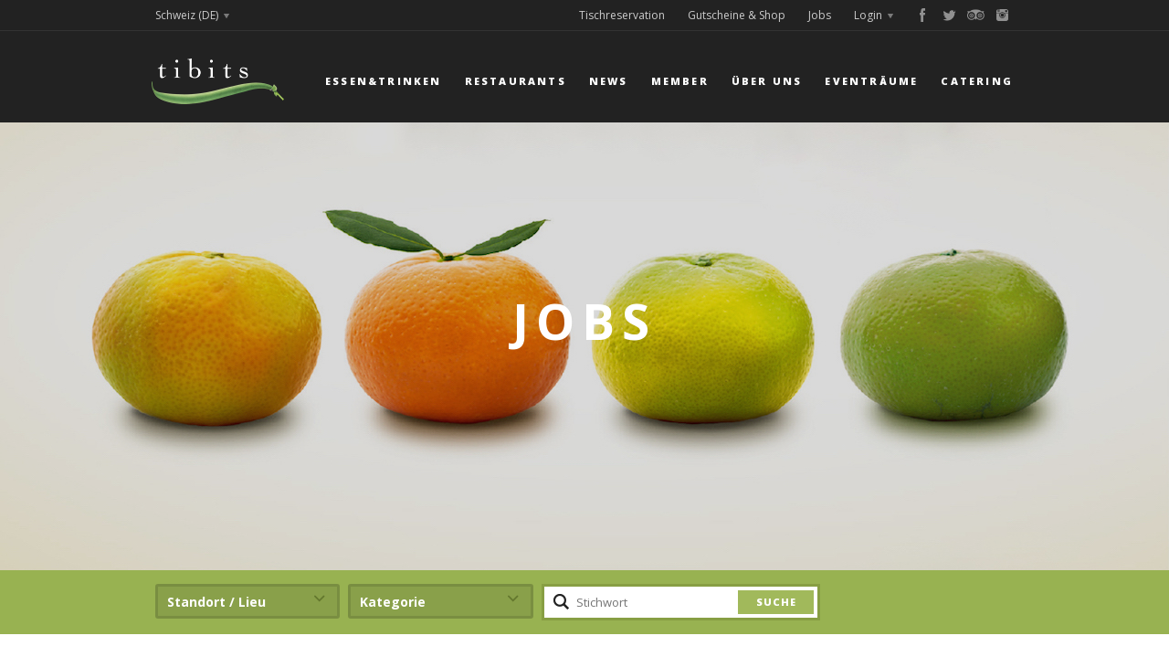

--- FILE ---
content_type: text/html; charset=utf-8
request_url: https://www.tibits.ch/de/about/jobs/?sid=0374151e323382c084e1619360251b75
body_size: 11350
content:
<!DOCTYPE html>
<html lang="de">
<head>
<title>Tibits AG</title>
<meta charset="utf-8" />
<meta http-equiv="x-ua-compatible" content="ie=edge" />
<meta name="viewport" content="width=device-width, initial-scale=1" />
<meta name="author" content="Tibits AG Jobportal" />
<!--
  @copyright Copyright (c) rexx systems GmbH
  @link https://www.rexx-systems.com
-->
<meta name="copyright" content="rexx systems GmbH" />
<meta name="keywords" content="Aktuelle Stellenangebote" />
<meta name="description" content="Aktuelle Stellenangebote bei Tibits! Karriere und interessante Jobs mit Perspektive über eine komfortable und einfache Online-Bewerbung in unserem Jobportal." />
<meta name="robots" content="index, follow" />
<meta name="twitter:card" content="summary">
<meta name="twitter:title" content="Tibits AG">
<meta name="twitter:description" content="Aktuelle Stellenangebote bei Tibits! Karriere und interessante Jobs mit Perspektive über eine komfortable und einfache Online-Bewerbung in unserem Jobportal.">
<meta name="twitter:image" content="https://www.tibits.ch/de/about/jobs/inc/open_graph_images/?job_id=0&lang=de&change_id=9781f0c1dcfd5ba65a511ef0f7a80f93">
<meta property="og:url" content="https://www.tibits.ch/de/about/jobs/stellenangebote.html"/>
<meta property="og:title" content="Tibits AG"/>
<meta property="og:description" content="Aktuelle Stellenangebote bei Tibits! Karriere und interessante Jobs mit Perspektive über eine komfortable und einfache Online-Bewerbung in unserem Jobportal."/>
<meta property="og:image" content="https://www.tibits.ch/de/about/jobs/inc/open_graph_images/?job_id=0&lang=de&change_id=9781f0c1dcfd5ba65a511ef0f7a80f93"/>
<meta property="og:type" content="website"/>
<meta name="twitter:image" content="https://www.tibits.ch/de/about/jobs/inc/open_graph_images/?job_id=0&lang=de&change_id=9781f0c1dcfd5ba65a511ef0f7a80f93"/>
<meta property="og:image:secure_url" content="https://www.tibits.ch/de/about/jobs/inc/open_graph_images/?job_id=0&lang=de&change_id=9781f0c1dcfd5ba65a511ef0f7a80f93" />
<link rel="image_src" href="https://www.tibits.ch/de/about/jobs/inc/open_graph_images/?job_id=0&lang=de&change_id=9781f0c1dcfd5ba65a511ef0f7a80f93"/>

<link rel="canonical" href="https://www.tibits.ch/de/about/jobs/" />
<link rel="stylesheet" href="https://www.tibits.ch/de/about/jobs/js/jquery-ui/jquery-ui-1.14.1/jquery-ui.css">
<link rel="stylesheet" href="https://www.tibits.ch/de/about/jobs/templates/tibits/styles/ua_reset.css?v=2">
<link rel="stylesheet" href="https://www.tibits.ch/de/about/jobs/templates/tibits/styles/base.css?v=2">
<link rel="stylesheet" href="https://www.tibits.ch/de/about/jobs/templates/tibits/styles/application.css?v=2">
<link rel="stylesheet" href="https://www.tibits.ch/de/about/jobs/templates/tibits/styles/employ.css?v=2">
<link rel="stylesheet" href="https://www.tibits.ch/de/about/jobs/templates/tibits/styles/jquery.multiselect.css?v=2">
<link rel="stylesheet" href="https://www.tibits.ch/de/about/jobs/templates/tibits/styles/iconset.css">
<link rel="stylesheet" href="https://www.tibits.ch/de/about/jobs/templates/tibits/styles/font.css">
<link rel="stylesheet" href="https://www.tibits.ch/de/about/jobs/css/font-awesome.min.css">
<link rel="stylesheet" href="https://www.tibits.ch/de/about/jobs/css/autocomplete.css">
<link rel="stylesheet" media="print" href="https://www.tibits.ch/de/about/jobs/templates/tibits/styles/print.css">
<link rel="stylesheet" href="https://www.tibits.ch/de/about/jobs/css/jquery.compatibility.css">

<link rel="stylesheet" type="text/css" href="//fonts.googleapis.com/css?family=Open+Sans:400,300,700,800">

<script src="https://www.tibits.ch/de/about/jobs/js/jquery-3.7.1.min.js"></script>
<script src="https://www.tibits.ch/de/about/jobs/js/jquery-ui/jquery-ui-1.14.1/jquery-ui.min.js"></script>
<script src="https://www.tibits.ch/de/about/jobs/js/common.js?v=10"></script>
<script src="https://www.tibits.ch/de/about/jobs/js/jquery.multiselect.js?v=5"></script>
<script src="https://www.tibits.ch/de/about/jobs/js/rexxcha/rexxCha.min.js?v=2"></script>

<script type="text/javascript">
    /* <![CDATA[ */
       var js_strings = {"DOC_CLOSE":"schlie\u00dfen","CHOICE":"Auswahl"};var base_url_rexx = "https://www.tibits.ch/de/about/jobs/";
       var modal_data = {"recommend_mail":{"width":680,"height":450},"xing":{"width":590,"height":620}};
       //var iFrameResizerParentUrl = "";
       var popupLayerWidth = 400;
       var popupLayerHeight = 300;
    /* ]]> */
</script>
<link rel="stylesheet" href="/tl_files/site/css/style.css">
<script type="text/javascript" src="/tl_files/site/js/hv_external.js"></script>
</head>
<body><div class="pagewrapper">
	<header>
	<div class="pos-absolute">
		<h1 class="visuallyhidden">Tibits: Home</h1>
		<div id="login" class="header-popup login js-header-popup">
			<a href="#" class="popup-close js-close-slide" data-target=".login"></a>
			<div class="popup-wrap">
				<!-- indexer::stop -->


	<form method="post" action="/de/community/login#form-info">
		<input type="hidden" name="FORM_SUBMIT" value="tl_login_48">
		<input type="hidden" name="REQUEST_TOKEN" value="">
        <input type="hidden" name="_target_path" value="aHR0cHM6Ly93d3cudGliaXRzLmNoL2RlL2NvbW11bml0eS9hY2NvdW50">
        <input type="hidden" name="_always_use_target_path" value="0">
		<input class="header-input login" type="text" name="username" value="" maxlength="64" placeholder="E-Mail">
		<a class="header-input-link member" href="/de/community/mmmmember-karte">
			Als Mmmmember registrieren.
		</a>
		<input class="header-input login" type="password" name="password" value="" maxlength="64" placeholder="Passwort">
		<a class="header-input-link password" href="/de/community/login/recovery">
			Kennwort vergessen?
		</a>
		<input type="submit" class="header-input-button login" value="Login">
	</form>


<!-- indexer::continue -->
			</div>
		</div>
		<div id="lang-chooser" class="header-popup language js-header-popup">
			<a href="#" class="popup-close js-close-slide" data-target=".language">
				<span class="visuallyhidden">Close</span>
			</a>
			<div class="popup-wrap">
				<!-- indexer::stop -->

			<a href="/de/home" class="header-input-button lang is-active">
			Schweiz		</a>
					<a href="https://www.tibits.de/de/home" class="header-input-button lang">
			Deutschland		</a>
	
<!-- indexer::continue -->
                <!-- indexer::stop -->

    			<a href="https://www.tibits.ch/de/extras/rexx-header" class="header-input-button lang is-active">
			DE		</a>
	    			<a href="https://www.tibits.ch/fr/extras/rexx-header" class="header-input-button lang">
			FR		</a>
	    			<a href="https://www.tibits.ch/en/extras/rexx-header" class="header-input-button lang">
			EN		</a>
	
<!-- indexer::continue -->
			</div>
		</div>
		<div class="header-nav-meta is-hidden-mobile">
			<div class="grid-container">
				<nav>
					<h2 class="visuallyhidden">Meta Navigation</h2>
					<ul class="meta-nav">
                        <li>
                            <div class="header-nav-social-wrapper">
                                <a target="_blank" class="social-link fb" href="https://www.facebook.com/tibits.ch"></a>
<a target="_blank" class="social-link twitter" href="https://twitter.com/@tibitsCH"></a>
<a target="_blank" class="social-link tripadvisor" href="https://www.tripadvisor.de/Restaurant_Review-g188113-d805886-Reviews-Tibits-Zurich.html"></a>
<a target="_blank" class="social-link instagram" href="https://instagram.com/tibits_restaurants"></a>                            </div>
                        </li>
						<li><a class="meta-nav-link js-sub-link lang arrow" data-target=".header-popup.language" href="#lang-chooser">Schweiz (DE)</a></li>
						                            															<li><a class="meta-nav-link js-sub-link login arrow" data-target=".header-popup.login" href="#login">Login</a></li>
																										                                                                                                <li>
									<a class="meta-nav-link" href="/de/about/jobs-bei-tibits">
										Jobs
									</a>
								</li>
							                                                                                                <li>
									<a class="meta-nav-link" href="/de/gutscheine-shop">
										Gutscheine &amp; Shop
									</a>
								</li>
							                                                                                                <li>
									<a class="meta-nav-link" href="/de/tischreservation">
										Tischreservation
									</a>
								</li>
							                                                                											</ul>
				</nav>
			</div>
		</div>
		<div class="header-nav-main">
			<div class="grid-container">
				<a href="/de/" class="site-logo logo-screen">
					<img class="logo" src="/tl_files/site/img/site-header-logo.png" alt="tibits">
				</a>
				<a href="/de/" class="site-logo logo-print">
					<img class="logo" src="/tl_files/site/img/site-header-logo-print.jpg" alt="tibits">
				</a>
				<!-- indexer::stop -->

    <nav>
        <h2 class="visuallyhidden">Main Navigation</h2>
        <ul class="site-nav is-hidden-mobile">
                                            <li>
                                            <a class="site-nav-link js-sub-link" data-target=".header-nav-sub.essen" href="#sub-essen">
                            Essen&Trinken                        </a>
                                    </li>
                                            <li>
                                            <a class="site-nav-link" href="/de/restaurants/standorte">
                            Restaurants                        </a>
                                    </li>
                                            <li>
                                            <a class="site-nav-link" href="/de/blog">
                            News                        </a>
                                    </li>
                                            <li>
                                            <a class="site-nav-link js-sub-link" data-target=".header-nav-sub.community" href="#sub-community">
                            Member                        </a>
                                    </li>
                                            <li>
                                            <a class="site-nav-link js-sub-link" data-target=".header-nav-sub.about" href="#sub-about">
                            Über uns                        </a>
                                    </li>
                                            <li>
                                            <a class="site-nav-link js-sub-link" data-target=".header-nav-sub.eventraeume" href="#sub-eventraeume">
                            Eventräume                        </a>
                                    </li>
                                            <li>
                                            <a class="site-nav-link js-sub-link" data-target=".header-nav-sub.catering" href="#sub-catering">
                            Catering                        </a>
                                    </li>
                    </ul>
    </nav>

<!-- indexer::continue -->
				<a href="#" class="mobile-header-button nav-main is-visible-mobile" data-target=".header-nav-mobile">
					<span class="visuallyhidden">Toggle Navigation</span>
				</a>
			</div>
		</div>
		<!-- indexer::stop -->

						<div class="header-nav-sub essen js-header-popup is-hidden-mobile" id="sub-essen">
				<a href="#" class="popup-close js-close-slide" data-target=".header-nav-sub.essen">
					<span class="visuallyhidden">Close</span>
				</a>
				<div class="grid-container">
					<div class="nav-sub-wrap">
							<ul class="sub-nav">
														                        			<li>
                                <a class="sub-nav-link" href="/de/essen/menuekarte">
					<img class="sub-nav-link-icon" src="/tl_files/content/img/subnav-icons/plate.png" alt="Menükarte"><br>
					<span class="sub-nav-link-label">
													Menükarte											</span>
				</a>
			</li>
														                        			<li>
                                <a class="sub-nav-link" href="/de/essen/sonntagsbrunch">
					<img class="sub-nav-link-icon" src="/tl_files/content/img/subnav-icons/brunch.png" alt="Sonntagsbrunch"><br>
					<span class="sub-nav-link-label">
													Sonntagsbrunch											</span>
				</a>
			</li>
														                        			<li>
                                <a class="sub-nav-link" href="/de/rezepte">
					<img class="sub-nav-link-icon" src="/tl_files/content/img/subnav-icons/paper-and-pen.png" alt="Rezepte"><br>
					<span class="sub-nav-link-label">
													Rezepte											</span>
				</a>
			</li>
														                        			<li>
                                <a class="sub-nav-link" href="/de/essen/vegan">
					<img class="sub-nav-link-icon" src="/tl_files/content/img/subnav-icons/vegan.png" alt="Veganes Angebot"><br>
					<span class="sub-nav-link-label">
													Veganes Angebot											</span>
				</a>
			</li>
														                        			<li>
                                <a class="sub-nav-link" href="/de/essen/food-facts">
					<img class="sub-nav-link-icon" src="/tl_files/content/img/subnav-icons/check-mark.png" alt="Food-Facts"><br>
					<span class="sub-nav-link-label">
													Food-Facts											</span>
				</a>
			</li>
			</ul>
					</div>
				</div>
			</div>
														<div class="header-nav-sub community js-header-popup is-hidden-mobile" id="sub-community">
				<a href="#" class="popup-close js-close-slide" data-target=".header-nav-sub.community">
					<span class="visuallyhidden">Close</span>
				</a>
				<div class="grid-container">
					<div class="nav-sub-wrap">
							<ul class="sub-nav">
														                        			<li>
                                <a class="sub-nav-link" href="/de/community/mmmmember-karte" style="margin-top:-9px">
					<img class="sub-nav-link-icon" src="/tl_files/content/img/subnav-icons/paper-and-pen.png" alt="Mmmmember Karte"><br>
					<span class="sub-nav-link-label">
																				Mmmmember<br />
Karte											</span>
				</a>
			</li>
														                        			<li>
                                <a class="sub-nav-link" href="/de/community/vegi-legi" style="margin-top:-9px">
					<img class="sub-nav-link-icon" src="/tl_files/content/img/subnav-icons/paper-and-pen.png" alt="Vegi-Legi"><br>
					<span class="sub-nav-link-label">
																				Vegi-Legi											</span>
				</a>
			</li>
														                        			<li>
                                <a class="sub-nav-link" href="/de/community/login">
					<img class="sub-nav-link-icon" src="/tl_files/content/img/subnav-icons/key.png" alt="Login"><br>
					<span class="sub-nav-link-label">
													Login											</span>
				</a>
			</li>
			</ul>
					</div>
				</div>
			</div>
								<div class="header-nav-sub about js-header-popup is-hidden-mobile" id="sub-about">
				<a href="#" class="popup-close js-close-slide" data-target=".header-nav-sub.about">
					<span class="visuallyhidden">Close</span>
				</a>
				<div class="grid-container">
					<div class="nav-sub-wrap">
							<ul class="sub-nav">
														                        			<li>
                                <a class="sub-nav-link" href="/de/about/jobs-bei-tibits">
					<img class="sub-nav-link-icon" src="/tl_files/content/img/subnav-icons/folder.png" alt="Jobs"><br>
					<span class="sub-nav-link-label">
													Jobs											</span>
				</a>
			</li>
														                        			<li>
                                <a class="sub-nav-link" href="/de/about/die-idee">
					<img class="sub-nav-link-icon" src="/tl_files/content/img/subnav-icons/bulb.png" alt="Die Idee"><br>
					<span class="sub-nav-link-label">
													Die Idee											</span>
				</a>
			</li>
														                        			<li>
                                <a class="sub-nav-link" href="/de/about/team">
					<img class="sub-nav-link-icon" src="/tl_files/content/img/subnav-icons/face.png" alt="Team"><br>
					<span class="sub-nav-link-label">
													Team											</span>
				</a>
			</li>
														                        			<li>
                                <a class="sub-nav-link" href="/de/about/medien/medienechos">
					<img class="sub-nav-link-icon" src="/tl_files/content/img/subnav-icons/tv.png" alt="Medien"><br>
					<span class="sub-nav-link-label">
													Medien											</span>
				</a>
			</li>
														                        			<li>
                                <a class="sub-nav-link" href="/de/about/newsletter">
					<img class="sub-nav-link-icon" src="/tl_files/content/img/subnav-icons/letter-open.png" alt="Newsletter"><br>
					<span class="sub-nav-link-label">
													Newsletter											</span>
				</a>
			</li>
														                        			<li>
                                <a class="sub-nav-link" href="/de/formulare/sponsoring-formular">
					<img class="sub-nav-link-icon" src="/tl_files/content/img/subnav-icons/paper-and-pen.png" alt="Sponsoring"><br>
					<span class="sub-nav-link-label">
													Sponsoring											</span>
				</a>
			</li>
														                        			<li>
                                <a class="sub-nav-link" href="/de/about/kontakt">
					<img class="sub-nav-link-icon" src="/tl_files/content/img/subnav-icons/letter.png" alt="Kontakt"><br>
					<span class="sub-nav-link-label">
													Kontakt											</span>
				</a>
			</li>
			</ul>
					</div>
				</div>
			</div>
								<div class="header-nav-sub eventraeume js-header-popup is-hidden-mobile" id="sub-eventraeume">
				<a href="#" class="popup-close js-close-slide" data-target=".header-nav-sub.eventraeume">
					<span class="visuallyhidden">Close</span>
				</a>
				<div class="grid-container">
					<div class="nav-sub-wrap">
							<ul class="sub-nav">
														                        			<li>
                                <a class="sub-nav-link" href="/de/eventraeume/tibits-aarau">
					<img class="sub-nav-link-icon" src="/tl_files/content/img/subnav-icons/Aarau.png" alt="Aarau"><br>
					<span class="sub-nav-link-label">
													Aarau											</span>
				</a>
			</li>
														                        			<li>
                                <a class="sub-nav-link" href="/de/eventraeume/zuerich-kreativ-atelier">
					<img class="sub-nav-link-icon" src="/tl_files/content/img/subnav-icons/zuerich.png" alt="Kreativ-Atelier (ZH)"><br>
					<span class="sub-nav-link-label">
													Kreativ-Atelier (ZH)											</span>
				</a>
			</li>
														                        			<li>
                                <a class="sub-nav-link" href="/de/eventraeume/zuerich">
					<img class="sub-nav-link-icon" src="/tl_files/content/img/subnav-icons/zuerich.png" alt="Zürich Blumenzimmer"><br>
					<span class="sub-nav-link-label">
													Zürich Blumenzimmer											</span>
				</a>
			</li>
														                        			<li>
                                <a class="sub-nav-link" href="/de/eventraeume/oerlikon">
					<img class="sub-nav-link-icon" src="/tl_files/content/img/subnav-icons/zuerich.png" alt="Oerlikon"><br>
					<span class="sub-nav-link-label">
													Oerlikon											</span>
				</a>
			</li>
														                        			<li>
                                <a class="sub-nav-link" href="/de/eventraeume/luzern">
					<img class="sub-nav-link-icon" src="/tl_files/content/img/subnav-icons/luzern.png" alt="Luzern"><br>
					<span class="sub-nav-link-label">
													Luzern											</span>
				</a>
			</li>
														                        			<li>
                                <a class="sub-nav-link" href="/de/eventraeume/st-gallen">
					<img class="sub-nav-link-icon" src="/tl_files/content/img/subnav-icons/st-gallen.png" alt="St. Gallen"><br>
					<span class="sub-nav-link-label">
													St. Gallen											</span>
				</a>
			</li>
														                        			<li>
                                <a class="sub-nav-link" href="/de/eventraeume/zug">
					<img class="sub-nav-link-icon" src="/tl_files/content/img/subnav-icons/Zug.png" alt="Zug"><br>
					<span class="sub-nav-link-label">
													Zug											</span>
				</a>
			</li>
														                        			<li>
                                <a class="sub-nav-link" href="/de/eventraeume/lausanne">
					<img class="sub-nav-link-icon" src="/tl_files/content/img/subnav-icons/lausanne.png" alt="Lausanne"><br>
					<span class="sub-nav-link-label">
													Lausanne											</span>
				</a>
			</li>
			</ul>
					</div>
				</div>
			</div>
								<div class="header-nav-sub catering js-header-popup is-hidden-mobile" id="sub-catering">
				<a href="#" class="popup-close js-close-slide" data-target=".header-nav-sub.catering">
					<span class="visuallyhidden">Close</span>
				</a>
				<div class="grid-container">
					<div class="nav-sub-wrap">
							<ul class="sub-nav">
														                        			<li>
                                <a class="sub-nav-link" href="/de/catering/angebot">
					<img class="sub-nav-link-icon" src="/tl_files/content/img/subnav-icons/plate.png" alt="Catering Angebot"><br>
					<span class="sub-nav-link-label">
													Catering Angebot											</span>
				</a>
			</li>
														                        			<li>
                                <a class="sub-nav-link" href="/de/catering/anfrage">
					<img class="sub-nav-link-icon" src="/tl_files/content/img/subnav-icons/paper-and-pen.png" alt="Anfrage"><br>
					<span class="sub-nav-link-label">
													Anfrage											</span>
				</a>
			</li>
			</ul>
					</div>
				</div>
			</div>
			
<!-- indexer::continue -->
	</div>
	<div class="header-nav-mobile mobile-popup is-visible-mobile">
		<div class="grid-container">
			<!-- indexer::stop -->

	<ul class="nav-mobile">
												<li>
					<a class="mobile-nav-link js-mobile-sub-link" href="#" data-target=".nav-mobile-sub.ssen">
						Essen&Trinken					</a>
					<ul class="nav-mobile-sub ssen">
									<li>
			<a class="mobile-nav-sub-link" href="/de/essen/menuekarte">
				Menükarte			</a>
		</li>
			<li>
			<a class="mobile-nav-sub-link" href="/de/essen/sonntagsbrunch">
				Sonntagsbrunch			</a>
		</li>
			<li>
			<a class="mobile-nav-sub-link" href="/de/rezepte">
				Rezepte			</a>
		</li>
			<li>
			<a class="mobile-nav-sub-link" href="/de/essen/vegan">
				Veganes Angebot			</a>
		</li>
			<li>
			<a class="mobile-nav-sub-link" href="/de/essen/food-facts">
				Food-Facts			</a>
		</li>
						</ul>
				</li>
															<li>
					<a class="mobile-nav-link" href="/de/restaurants/standorte">
						Restaurants					</a>
				</li>
															<li>
					<a class="mobile-nav-link" href="/de/blog">
						News					</a>
				</li>
															<li>
					<a class="mobile-nav-link js-mobile-sub-link" href="#" data-target=".nav-mobile-sub.ommunity">
						Member					</a>
					<ul class="nav-mobile-sub ommunity">
									<li>
			<a class="mobile-nav-sub-link" href="/de/community/mmmmember-karte">
				Mmmmember Karte			</a>
		</li>
			<li>
			<a class="mobile-nav-sub-link" href="/de/community/vegi-legi">
				Vegi-Legi			</a>
		</li>
			<li>
			<a class="mobile-nav-sub-link" href="/de/community/login">
				Login			</a>
		</li>
						</ul>
				</li>
															<li>
					<a class="mobile-nav-link js-mobile-sub-link" href="#" data-target=".nav-mobile-sub.bout">
						Über uns					</a>
					<ul class="nav-mobile-sub bout">
									<li>
			<a class="mobile-nav-sub-link" href="/de/about/jobs-bei-tibits">
				Jobs			</a>
		</li>
			<li>
			<a class="mobile-nav-sub-link" href="/de/about/die-idee">
				Die Idee			</a>
		</li>
			<li>
			<a class="mobile-nav-sub-link" href="/de/about/team">
				Team			</a>
		</li>
			<li>
			<a class="mobile-nav-sub-link" href="/de/about/medien/medienechos">
				Medien			</a>
		</li>
			<li>
			<a class="mobile-nav-sub-link" href="/de/about/newsletter">
				Newsletter			</a>
		</li>
			<li>
			<a class="mobile-nav-sub-link" href="/de/formulare/sponsoring-formular">
				Sponsoring			</a>
		</li>
			<li>
			<a class="mobile-nav-sub-link" href="/de/about/kontakt">
				Kontakt			</a>
		</li>
						</ul>
				</li>
															<li>
					<a class="mobile-nav-link js-mobile-sub-link" href="#" data-target=".nav-mobile-sub.ventraeume">
						Eventräume					</a>
					<ul class="nav-mobile-sub ventraeume">
									<li>
			<a class="mobile-nav-sub-link" href="/de/eventraeume/tibits-aarau">
				Aarau			</a>
		</li>
			<li>
			<a class="mobile-nav-sub-link" href="/de/eventraeume/zuerich-kreativ-atelier">
				Kreativ-Atelier (ZH)			</a>
		</li>
			<li>
			<a class="mobile-nav-sub-link" href="/de/eventraeume/zuerich">
				Zürich Blumenzimmer			</a>
		</li>
			<li>
			<a class="mobile-nav-sub-link" href="/de/eventraeume/oerlikon">
				Oerlikon			</a>
		</li>
			<li>
			<a class="mobile-nav-sub-link" href="/de/eventraeume/luzern">
				Luzern			</a>
		</li>
			<li>
			<a class="mobile-nav-sub-link" href="/de/eventraeume/st-gallen">
				St. Gallen			</a>
		</li>
			<li>
			<a class="mobile-nav-sub-link" href="/de/eventraeume/zug">
				Zug			</a>
		</li>
			<li>
			<a class="mobile-nav-sub-link" href="/de/eventraeume/lausanne">
				Lausanne			</a>
		</li>
						</ul>
				</li>
															<li>
					<a class="mobile-nav-link js-mobile-sub-link" href="#" data-target=".nav-mobile-sub.atering">
						Catering					</a>
					<ul class="nav-mobile-sub atering">
									<li>
			<a class="mobile-nav-sub-link" href="/de/catering/angebot">
				Catering Angebot			</a>
		</li>
			<li>
			<a class="mobile-nav-sub-link" href="/de/catering/anfrage">
				Anfrage			</a>
		</li>
						</ul>
				</li>
										                                				<li>
					<a class="mobile-nav-link meta-link" href="/de/about/jobs-bei-tibits">
						Jobs
					</a>
				</li>
			                                				<li>
					<a class="mobile-nav-link meta-link" href="/de/gutscheine-shop">
						Gutscheine &amp; Shop
					</a>
				</li>
			                                				<li>
					<a class="mobile-nav-link meta-link" href="/de/tischreservation">
						Tischreservation
					</a>
				</li>
			                                											<li>
					<a class="mobile-nav-link meta-link" href="/de/community/login">
						Login
					</a>
				</li>
							<li>
			<a class="mobile-nav-link meta-link js-mobile-sub-link" href="#" data-target=".nav-mobile-sub.lang">
                Schweiz (DE)			</a>
			<ul class="nav-mobile-sub lang">
				<!-- indexer::stop -->

	<li>
		<a class="mobile-nav-sub-link" href="/de/home">
			Schweiz		</a>
	</li>
	<li>
		<a class="mobile-nav-sub-link" href="https://www.tibits.co.uk/en/home">
			England		</a>
	</li>
	<li>
		<a class="mobile-nav-sub-link" href="https://www.tibits.de/de/home">
			Deutschland		</a>
	</li>

<!-- indexer::continue -->
<? /* nav_country_mobile.html5 */ ?>
				<!-- indexer::stop -->

	<li>
		<a class="mobile-nav-sub-link" href="https://www.tibits.ch/de/extras/rexx-header">
			DE		</a>
	</li>
	<li>
		<a class="mobile-nav-sub-link" href="https://www.tibits.ch/fr/extras/rexx-header">
			FR		</a>
	</li>
	<li>
		<a class="mobile-nav-sub-link" href="https://www.tibits.ch/en/extras/rexx-header">
			EN		</a>
	</li>

<!-- indexer::continue -->
<? /* nav_language_mobile.html5 */ ?>
			</ul>
		</li>
        <li>
            <div class="header-nav-social-wrapper">
                <a target="_blank" class="social-link fb" href="https://www.facebook.com/tibits.ch"></a>
<a target="_blank" class="social-link twitter" href="https://twitter.com/@tibitsCH"></a>
<a target="_blank" class="social-link tripadvisor" href="https://www.tripadvisor.de/Restaurant_Review-g188113-d805886-Reviews-Tibits-Zurich.html"></a>
<a target="_blank" class="social-link instagram" href="https://instagram.com/tibits_restaurants"></a>            </div>
        </li>
	</ul>

<!-- indexer::continue -->
		</div>
	</div>
</header>

</div>


    <div id="frame_zone" class="frame_zone pagejoboffers">

        <noscript>
            <div id="no_js_alert_layer" class="error_msg">
                <p><strong>Javascript wurde nicht erkannt!</strong><br /> Um diese Seite nutzen zu können, müssen Sie in Ihrem Browser Javascript aktivieren.</p>
            </div>
        </noscript>
        
        <div id="header_image" class="image_mandarinen">
            <div class="header_inner">
                <strong class="header_title">Jobs</strong>
                <span class="header_title_bottom" style="display: none;">Werde ein Teil des tibits Teams</span>
            </div>
        </div>
        
        <div id="navigation_bar" style="display: none;"><div id="navigation_bar_container"></div></div>
        
        <div id="content_zone">

            <div id="main_content">

                <div id="header_links" class="actions">
</div>
<div id="pageframework_content">
<!-- $Id: jobs.html,v 1.8 2015/09/01 10:22:58 jtorborg Exp $ -->
<div id="jobslisting" class="inner_content none">
<div id="job_offers_text"><p><span style="font-family: OpenSans-Light;">Frisch, genussvoll, unkompliziert - das&nbsp;ist tibits. Hier gibt's täglich<br>von früh bis spät über 40 hausgemachte vegetarische und vegane Leckerbissen.<br><br>Unsere Gäste stellen sich ihre Auswahl unkompliziert gleich selbst am Buffet zusammen. So isst jeder nach Lust und Laune was er mag, so viel er mag.<br><br>Das tibits Familienunternehmen zählt mittlerweile 13 Restaurants und beschäftigt rund 550 Mitarbeitende aus über 70 Nationen.</span></p>
<div class="css_button"><a href="https://youtu.be/rYRdmDmOcwk" target="_blank" rel="noopener">Tibits Video</a></div></div>
<div id="filter_area">
<form action="https://www.tibits.ch/de/about/jobs/stellenangebote.html" method="post" name="list_filter" target="_self">
<input type="hidden" name="reset_search" id="reset_search" value="0" />
<input type="hidden" name="search_mode" id="search_mode" value="job_filter_advanced" />
<div id="job_filter_advanced" class="job_filter">
<div class="group">
<fieldset>
<!-- legend class="group_head none">erweiterte Suche</legend-->
<div class="group_box">
<div class="group_box_inner">
<div class="group_line">
<div class="group_field_cb left">
<div class="group_field filter_selbox">
<label for="countr" id="filter[countr]_caption">Standort / Lieu</label>
<div class="input_box">
<select name="filter[countr]" title="Standort / Lieu" id="countr" onchange="document.forms['list_filter'].submit()">
<option value="" title="Option "></option>
<option value="Backoffice Zürich" title="Option Backoffice Zürich">Backoffice Zürich</option>
<option value="tibits Aarau" title="Option tibits Aarau">tibits Aarau</option>
<option value="tibits Basel Gundeli" title="Option tibits Basel Gundeli">tibits Basel Gundeli</option>
<option value="tibits Basel Steinen" title="Option tibits Basel Steinen">tibits Basel Steinen</option>
<option value="tibits Bern Bahnhof" title="Option tibits Bern Bahnhof">tibits Bern Bahnhof</option>
<option value="tibits bistro Zürich" title="Option tibits bistro Zürich">tibits bistro Zürich</option>
<option value="tibits Lausanne" title="Option tibits Lausanne">tibits Lausanne</option>
<option value="tibits St. Gallen" title="Option tibits St. Gallen">tibits St. Gallen</option>
<option value="tibits Winterthur" title="Option tibits Winterthur">tibits Winterthur</option>
<option value="tibits Zug" title="Option tibits Zug">tibits Zug</option>
<option value="tibits Zürich Oerlikon" title="Option tibits Zürich Oerlikon">tibits Zürich Oerlikon</option>
<option value="tibits Zürich Seefeld" title="Option tibits Zürich Seefeld">tibits Zürich Seefeld</option>
</select>
</div>    
</div>
</div>
<div class="group_field_cb left">
<div class="group_field filter_selbox">
<label for="aufgabengebiet" id="filter[aufgabengebiet_id]_caption">Kategorie</label>
<div class="input_box">
<select name="filter[aufgabengebiet_id]" title="Kategorie" id="aufgabengebiet" onchange="document.forms['list_filter'].submit()">
<option value="" title="Option "></option>
<option value="22" title="Option Front">Front</option>
<option value="23" title="Option Produktion">Produktion</option>
<option value="21" title="Option Backoffice">Backoffice</option>
</select>
</div>    
</div>
</div>
<div class="group_field_volltext left">
<span id="searchIcon" class="searchStart"></span><div class="autocomplete_span">
<div class="group_field form-autocomplete">
<label for="volltext" id="filter[volltext]_caption">Stichwort</label>
<div class="input_box">
<input name="filter[volltext]" value="" id="volltext" title="Stichwort" type="text" placeholder="Stichwort" />
</div>    
</div>
<div class="reset none"></div><div class="throbber none"></div><div class="breaker">&nbsp;</div></div><span class="searchEnd"></span>
</div>
</div>
</div>
</div>
</fieldset>
</div>
</div>
</form>
</div>
<p class="lead-medium">Wir suchen noch coole Bohnen!</p>
<div class="real_table_container">
<ul id="joboffers" class="real_table">
<li class="">
<a href="https://www.tibits.ch/de/about/jobs/Betriebsleiterin-100-de-j1273.html" class="jobs-link"><strong>tibits Aarau</strong><span class="joboffer">Betriebsleiter:in 100%</span></a>
</li>
<li class="">
<a href="https://www.tibits.ch/de/about/jobs/Chef-de-Partie-80-100-de-j1106.html" class="jobs-link"><strong>tibits Zürich Seefeld</strong><span class="joboffer">Chef de Partie 80% - 100%</span></a>
</li>
<li class="">
<a href="https://www.tibits.ch/de/about/jobs/Chef-de-Partie-80-100-de-j1364.html" class="jobs-link"><strong>tibits St. Gallen</strong><span class="joboffer">Chef de Partie 80-100%</span></a>
</li>
<li class="">
<a href="https://www.tibits.ch/de/about/jobs/Chef-de-Service-100-de-j1310.html" class="jobs-link"><strong>tibits bistro Zürich</strong><span class="joboffer">Chef de Service 100%</span></a>
</li>
<li class="">
<a href="https://www.tibits.ch/de/about/jobs/Chef-de-Service-60-80-de-j1316.html" class="jobs-link"><strong>tibits Basel Gundeli</strong><span class="joboffer">Chef de Service 60-80%</span></a>
</li>
<li class="">
<a href="https://www.tibits.ch/de/about/jobs/Chef-de-Service-80-de-j1305.html" class="jobs-link"><strong>tibits Aarau</strong><span class="joboffer">Chef de Service 80%</span></a>
</li>
<li class="">
<a href="https://www.tibits.ch/de/about/jobs/Chef-de-Service-80-100-de-j1226.html" class="jobs-link"><strong>tibits Bern Bahnhof</strong><span class="joboffer">Chef de Service 80- 100%</span></a>
</li>
<li class="">
<a href="https://www.tibits.ch/de/about/jobs/Chef-de-Service-80-100-de-j1223.html" class="jobs-link"><strong>tibits Winterthur</strong><span class="joboffer">Chef de Service 80-100%</span></a>
</li>
<li class="">
<a href="https://www.tibits.ch/de/about/jobs/Chef-de-Service-80-100-de-j1327.html" class="jobs-link"><strong>tibits Zug</strong><span class="joboffer">Chef de Service 80-100%</span></a>
</li>
<li class="">
<a href="https://www.tibits.ch/de/about/jobs/Cheffe-de-Cuisine-Adjointe-100-fr-j1371.html" class="jobs-link"><strong>tibits Lausanne</strong><span class="joboffer">Chef:fe de Cuisine Adjoint:e 100%</span></a>
</li>
<li class="">
<a href="https://www.tibits.ch/de/about/jobs/Cheffe-de-partie-100-fr-j1360.html" class="jobs-link"><strong>tibits Lausanne</strong><span class="joboffer">Chef:fe de partie 100%</span></a>
</li>
<li class="">
<a href="https://www.tibits.ch/de/about/jobs/Cheffe-de-Partie-100-de-j1365.html" class="jobs-link"><strong>tibits Aarau</strong><span class="joboffer">Chef:fe de Partie 100%</span></a>
</li>
<li class="">
<a href="https://www.tibits.ch/de/about/jobs/Collaborateurtrice-au-service-40-50-fr-j1359.html" class="jobs-link"><strong>tibits Lausanne</strong><span class="joboffer">Collaborateur:trice au service 40-50%</span></a>
</li>
<li class="">
<a href="https://www.tibits.ch/de/about/jobs/Directeurtrice-dExploitation-Adjointe-100-fr-j1356.html" class="jobs-link"><strong>tibits Lausanne</strong><span class="joboffer">Directeur:trice d&#039;Exploitation Adjoint:e 100%</span></a>
</li>
<li class="">
<a href="https://www.tibits.ch/de/about/jobs/HR-Business-Partnerin-80-100-Mutterschaftsvertretung-de-j1373.html" class="jobs-link"><strong>Backoffice Zürich</strong><span class="joboffer">HR Business Partner:in 80-100% (Mutterschaftsvertretung)</span></a>
</li>
<li class="">
<a href="https://www.tibits.ch/de/about/jobs/Kuechenhilfe-60-de-j1368.html" class="jobs-link"><strong>tibits Zug</strong><span class="joboffer">Küchenhilfe 60%</span></a>
</li>
<li class="">
<a href="https://www.tibits.ch/de/about/jobs/Payroll-Spezialistin-de-j1363.html" class="jobs-link"><strong>Backoffice Zürich</strong><span class="joboffer">Payroll Spezialist:in</span></a>
</li>
<li class="">
<a href="https://www.tibits.ch/de/about/jobs/Produktionsmitarbeiterin-Kueche-60-100-de-j1332.html" class="jobs-link"><strong>tibits Zürich Oerlikon</strong><span class="joboffer">Produktionsmitarbeiter:in Küche 60-100%</span></a>
</li>
<li class="">
<a href="https://www.tibits.ch/de/about/jobs/Produktionsmitarbeiterin-Kueche-60-80-de-j1352.html" class="jobs-link"><strong>tibits Basel Steinen</strong><span class="joboffer">Produktionsmitarbeiter:in Küche 60-80%</span></a>
</li>
<li class="">
<a href="https://www.tibits.ch/de/about/jobs/Servicemitarbeiterin-50-de-j1302.html" class="jobs-link"><strong>tibits Zürich Seefeld</strong><span class="joboffer">Servicemitarbeiter:in 50%</span></a>
</li>
<li class="">
<a href="https://www.tibits.ch/de/about/jobs/Servicemitarbeiterin-60-80-de-j1372.html" class="jobs-link"><strong>tibits Basel Gundeli</strong><span class="joboffer">Servicemitarbeiter:in 60% - 80%</span></a>
</li>
<li class="">
<a href="https://www.tibits.ch/de/about/jobs/Servicemitarbeiterin-60-80-de-j1337.html" class="jobs-link"><strong>tibits Bern Bahnhof</strong><span class="joboffer">Servicemitarbeiter:in 60-80%</span></a>
</li>
<li class="">
<a href="https://www.tibits.ch/de/about/jobs/Servicemitarbeiterin-60-80-de-j1361.html" class="jobs-link"><strong>tibits Zürich Oerlikon</strong><span class="joboffer">Servicemitarbeiter:in 60-80%</span></a>
</li>
<li class="">
<a href="https://www.tibits.ch/de/about/jobs/Servicemitarbeiterin-80-de-j1348.html" class="jobs-link"><strong>tibits Winterthur</strong><span class="joboffer">Servicemitarbeiter:in 80%</span></a>
</li>
<li class="">
<a href="https://www.tibits.ch/de/about/jobs/Stv-Geschaeftsfuehrerin-100-de-j1362.html" class="jobs-link"><strong>tibits Winterthur</strong><span class="joboffer">Stv. Geschäftsführer:in 100%</span></a>
</li>
<li class="">
<a href="https://www.tibits.ch/de/about/jobs/Stv-Kuechenchefin-de-j1295.html" class="jobs-link"><strong>tibits Basel Steinen</strong><span class="joboffer">Stv. Küchenchef:in</span></a>
</li>
<li class="">
<a href="https://www.tibits.ch/de/about/jobs/Stv-Kuechenchefin-100-de-j1314.html" class="jobs-link"><strong>tibits bistro Zürich</strong><span class="joboffer">Stv. Küchenchef:in 100%</span></a>
</li>
<li class="">
<a href="https://www.tibits.ch/de/about/jobs/Stv-Kuechenchefin-100-de-j1324.html" class="jobs-link"><strong>tibits Zug</strong><span class="joboffer">Stv. Küchenchef:in 100%</span></a>
</li>
<li class="">
<a href="https://www.tibits.ch/de/about/jobs/Stv-Restaurantleiterin-100-de-j1287.html" class="jobs-link"><strong>tibits Aarau</strong><span class="joboffer">Stv. Restaurantleiter:in 100%</span></a>
</li>
<li class="">
<a href="https://www.tibits.ch/de/about/jobs/Systemgastronomiefachfraumann-EFZ-per-August-2026-de-j1369.html" class="jobs-link"><strong>tibits bistro Zürich</strong><span class="joboffer">Systemgastronomiefachfrau/mann EFZ per August 2026</span></a>
</li>
</ul>
<div id="rexx_footer"><div id="rexx_footer"><span>
<a href="https://www.rexx-systems.com" target="_blank" rel="nofollow noopener noreferrer" id="rexx_footer_link" style="display: inline-block;" title="Rexx Systems - software for success">
<img src="https://www.tibits.ch/de/about/jobs/bilder/rexx_systems_logo.svg" style="width:70px;vertical-align:middle;" alt="Rexx Systems - software for success" />
</a>
</span></div></div>
<div id="jobalert_box">
<p id="jobalert_paragraph">
<section><span style="font-family: OpenSans-Light;"><span style="font-size: 10pt;">Deine Traumstelle nicht dabei? Abonniere&nbsp;unser Stellenangebot per E-Mail!<br>Keine Registrierung nötig!</span></span></section>
</p>
<div class="css_button" id="btn_online_application_job_alert">
<a class="job_alert_link" onclick="" title="zum Jobalert" aria-label="zum Jobalert" href="https://www.tibits.ch/de/about/jobs/jobalert.html">zum Jobalert</a>
</div>
</div>
</div>
</div>
<script>
/* <![CDATA[ */
$(document).ready(function() {
$("#volltext").autocomplete("https://www.tibits.ch/de/about/jobs/jobsearch-jajax0.php",{minChars:2,cacheLength:0,matchContains:1,onItemSelect:autocomplete_select_item,formatItem:autocomplete_format_item,manualPopulateAutocompleteField:true,delay:200,showResults:null});
});
/* ]]> */
</script>
<script src="https://www.tibits.ch/de/about/jobs/js/jquery-autocomplete.js?v=2"></script><script>
/* <![CDATA[ */
function autocomplete_select_item(li) {
//$('#volltext').val(li.selectValue);
//document.list_filter.submit();
redirect(li.extra[0]);
}
function autocomplete_select_item_value(li) {
$('#radius_search_location').val(li.selectValue);
}
function redirect(stelle_id) {
var job_url = "https://www.tibits.ch/de/about/jobs/stellenangebot.html?yid=";
if(job_url) {
document.location = job_url+stelle_id;
}
}
function autocomplete_format_item(row, i, num, q) {
return '<div id="ac_jid_'+row[1]+'" class="autocomplete_item">'+row[0]+'</div>';
}
/* ]]> */
</script>
<script type="text/javascript">
/* <![CDATA[ */
$(document).ready(function() {
$("#joblist_navigator .path_nav li:empty").remove();
$("#joblist_navigator .path_nav li").each(function() {
if ($(this).html() == "&nbsp;") {
$(this).remove();
}
});
$("h1:empty").remove();
$('#job_offers_text').appendTo('#main_sidebar');
$('#jobalert_box').appendTo('#main_sidebar');
$('#unsolApplication').appendTo('#main_sidebar');
$('.group_field_volltext .input_box').append('<input type="submit" id="volltext_submit" value="Suche">');
$('#filter_area').prependTo('#navigation_bar_container');
$('#navigation_bar').css('background', '#98B251').show();
$("#jobslisting").toggleClass("none");
/*$("#job_filter_advanced select:not([multiple])").selectmenu({
change: function(e, object){
$('form[name="list_filter"]').submit();
}
});*/
//$("#countr").val([]);
//$('#countr').find('option:selected').removeAttr("selected");
$("#job_filter_advanced select").multiselect({
multiple: false,
header: false,
noneSelectedText: 'FROM_SELECTBOX_TITLE',
selectedList: 100,
classes: 'job_filter_multiselect-menu'
});
/*$('#filter_area .filter_selbox').each(function() {
$smtext = $(this).find('.ui-selectmenu-text');
if ($smtext.text() == String.fromCharCode(160)) {
$smtext.text($(this).find('label').text());
}
});*/
});
function toggleFilter(mode) {
if ($('.job_filter').length > 1) {
if (typeof mode == 'undefined') {
$('#search_mode').val($('.job_filter:hidden')[0].id);
$('#reset_search').val(1);
document.list_filter.submit();
} else {
$('.job_filter:not(#'+mode+')').hide();
$('#search_mode').val(mode);
}
}
}
/* ]]> */
</script>
</div>
<div id="footer_links" class="actions">
</div>
<script>
/* <![CDATA[ */
$(document).ready(function() {
if (jQuery.trim($("#headline_first").html()).length == 0) {
$("#headline_first").remove();
}
if (jQuery.trim($('#header_links').html()).length == 0) {
$('#header_links').remove();
}
if (jQuery.trim($('#footer_links').html()).length == 0) {
$('#footer_links').remove();
}
});
/* ]]> */
</script>

            </div>

            <div id="main_sidebar">

                

            </div>


            <div class="breaker">&nbsp;</div>

        </div>

        <div id="footer_zone">

            

            <div class="rexx_sharer">
    <div class="share_text">Job teilen:</div>
    <a href="https://www.facebook.com/sharer/sharer.php?u=https%3A%2F%2Fwww.tibits.ch%2Fde%2Fabout%2Fjobs%2F" class="rexx_sharer_button" title="Teilen auf facebook" target="_blank">
        <i class="fab fa-facebook"></i>
    </a>
    <a href="https://twitter.com/intent/tweet?text=https%3A%2F%2Fwww.tibits.ch%2Fde%2Fabout%2Fjobs%2F" class="rexx_sharer_button" title="Artikel mit Twitter weiterempfehlen" target="_blank">
        <i class="fab fa-twitter"></i>
    </a>
    <a href="whatsapp://send?text=https%3A%2F%2Fwww.tibits.ch%2Fde%2Fabout%2Fjobs%2F" class="rexx_sharer_button" title="Bei Whatsapp teilen" target="_blank">
        <i class="fab fa-whatsapp"></i>
    </a>
</div>

            <div class="breaker">&nbsp;</div>

        </div>
<!-- 
	<div class="TeaserPageFooter">
		TeaserPagefooter
	</div>
-->
    </div>
      
    

    <script type="text/javascript">
    /* <![CDATA[ */
        $(document).ready(function() {
            $(".error_img:empty").remove();
            
            var pageKey = 'pagejoboffers';
            
            $('#jobTplContainer').removeAttr('style');
            if (pageKey == 'pagejob') {
                // $('#footer_links').appendTo('#main_sidebar');
                // $('#btn_facebook').insertBefore('#btn_recommend_joboffer');
            } else {
                $('#btn_facebook').remove();
            }
            
            var randonNumber = Math.floor(Math.random() * (3 - 1 + 1)) + 1;
            /*if (randonNumber == 1) 
                $('#header_image').addClass('image_mandarinen');
            else if(randonNumber == 2) 
                $('#header_image').addClass('image_erdbeeren');
            else if(randonNumber == 3) 
                $('#header_image').addClass('image_tomaten');*/
            
            
            if (pageKey == 'pagejob' || pageKey == 'pagejobform') {
                $('#btn_online_application_back a').addClass('navigation_link').appendTo('#navigation_bar_container');
                $('#btn_online_application_back').remove();
                $('#navigation_bar').css('background', '#B5964D').show();
            } else if (pageKey == 'pagejobalert') {
                $('#btn_back a').addClass('navigation_link').appendTo('#navigation_bar_container');
                $('#btn_back').remove();
                $('#navigation_bar').css('background', '#B5964D').show();
            }
            
            //resizeIframe();
        });
    /* ]]> */
    </script>

<div data-nosnippet id="dialog-form" title="Cookieeinstellungen" style="display:none">
<div class="upper ui-dialog-buttonpane ui-dialog-buttonset">
    <button class="cc-btn active" id="cookie-btn-set">Einstellungen</button>
    <button class="cc-btn cc-deny" id="cookie-btn-info">Cookies</button>
</div>
<form id="cookie-set">
    <div id="fieldset_cookie">
        <div class="cookie-row">
            <h2>Notwendige Cookies</h2>
            <div class="cookie-flex">
                <div class="cookie-row-explain">
                    Diese Cookies sind für die Funktionalität unserer Website erforderlich
und können in unserem System nicht ausgeschaltet werden.
                </div>
                <div class="cookie-row-button">
                    <label class="custom-switch" title="Kann nicht verändert werden" for="defaultCookie">
                        <span id="custom-switch-necessary-span">
                            Vorausgewählt
                        </span>
                        <input type="checkbox" checked="checked" disabled="disabled" id="defaultCookie">
                        <span class="slider round"></span>
                    </label>
                </div>
            </div>
        </div>
        <div class="cookie-row">
            <h2>Webstatistik</h2>
            <div class="cookie-flex">
                <div class="cookie-row-explain">
                    Wir verwenden diese Cookies, um statistische Informationen über unsere Website
bereitzustellen. Sie werden zur Leistungsmessung und -verbesserung verwendet.
                </div>
                <div class="cookie-row-button">
                    <label class="custom-switch piwik-cookie-label" for="piwik_cookie">
                        <span id="custom-switch-piwik-span">
                            Wählen
                        </span>
                        <input type="checkbox" id="piwik_cookie">
                        <span class="slider round"></span>
                    </label>
                </div>
            </div>
        </div>
        <div class="cookie-row">
            <h2>Soziale Netzwerke & Embeds</h2>
            <div class="cookie-flex">
                <div class="cookie-row-explain">
                    Auf einigen Seiten betten wir Inhalte von Sozialen Netzwerken und anderen Diensten ein. Dadurch können Ihre personenbezogenen Daten an den Betreiber des Portals, von dem der Inhalt stammt, weitergegeben werden, so dass dieser Ihr Verhalten analysieren kann.
                </div>
                <div class="cookie-row-button">
                    <label class="custom-switch media_cookie-label" for="media_cookie">
                        <span id="custom-switch-media-span">
                            Wählen
                        </span>
                        <input type="checkbox" id="media_cookie">
                        <span class="slider round"></span>
                    </label>
                </div>
            </div>
        </div>
        <input type="submit" tabindex="-1" style="position:absolute; top:-1000px" id="cookie-submit-input" value="Anpassung speichern">
    </div>
</form>
<div id="cookie-info">
    <div id="necessary_cookie" class="cookie-row">
        <h2>Notwendige Cookies</h2>
    </div>
    <div id="performance_cookie" class="cookie-row">
        <h2>Webstatistik</h2>
    </div>
</div>
</div>
<script>
    $('#necessary_cookie').append("<h3>sid</h3><div>Domainname: www.tibits.ch Ablauf: 1 Stunde</div><p>Enthält eine anonyme Nutzer-ID, um mehrere Anfragen eines Nutzers derselben HTTP-Session zuordnen zu können.</p><h3> cookieconsent_status</h3><div> Domainname: www.tibits.ch Ablauf: 30 Tage</div><p> Dieses Cookie speichert Ihre Cookie-Einstellungen für diese Website.</p>");
    $('#performance_cookie').append("").append("<h3>_pk_id*</h3><div>Domainname: www.tibits.ch Ablauf: 13 Monate</div><p>Registriert eine eindeutige ID für einen Website-Besucher, die protokolliert, wie der Besucher die Website verwendet. Die Daten werden für Statistiken verwendet.</p><h3>_pk_ref*</h3><div>Domainname: www.tibits.ch    Ablauf: 6 Monate</div><p>Dieses Cookie wird als Referenz zur anonymen Tracking-Session auf der Seite eingesetzt.</p><h3>_pk_ses*</h3><div>Domainname: www.tibits.ch Ablauf: 30 Minuten</div><p>Dieses Cookie speichert eine eindeutige Session-ID.</p><h3>MATOMO_SESSID</h3><div>Domainname: www.tibits.ch Ablauf: Dieses Session Cookie wird beim Schließen des Browsers wieder gelöscht</div><p>Dieses Cookie speichert den Website-Besuch auf Basis einer Session- oder Visitor-ID.</p>");
    
    $(function () {
        let dialog = $("#dialog-form").dialog({
            autoOpen: false,
            width: 450,
            position: { my: "top+10%", at: "top+10%", of: window },
            modal: true,
            maxHeight: 750,
            classes: {
                "ui-dialog": "cc-cookie",
                "ui-dialog-buttonset": "css_button",
            },
            hide: {effect: "fade", duration: 800},
            open: function () {
                $('.ui-widget-overlay').bind('click', function () {
                    $("#dialog-form").dialog('close');
                });
            },
            buttons: [
                {
                    text: "Anpassung speichern",
                    class: 'cc-btn cc-save',
                    click: saveChanges
                },
                {
                    text: "Abbrechen",
                    class: 'cc-btn cc-deny',
                    click: function () {
                        dialog.dialog("close");
                    }
                },
            ]
        });

        function saveChanges() {
            var media, piwik, cookieName;
            
            if ($('#media_cookie').prop("checked") === false && $('#piwik_cookie').prop("checked") === false) {
                cookieName = 'deny';
            } else if ($('#media_cookie').prop("checked") === true && $('#piwik_cookie').prop("checked") === true) {
                cookieName = 'allow';
            } else {
                if ($('#piwik_cookie').prop("checked") === false) {
                    piwik = 'deny';
                } else {
                    piwik = 'allow';
                }
                if ($('#media_cookie').prop("checked") === false) {
                    media = 'deny';
                } else {
                    media = 'allow';
                }
                cookieName = 'choose_' + piwik + '_' + media;
            }
            window.cookieconsent.utils.setCookie('cookieconsent_status', cookieName, "'.30.'", "", "/", "1");
            location.reload();
        }
        
        $("#cc-choose")
        .on("click", function () {
            dialog.dialog("open");
            var cookieValue = '';
            if (cookieValue == 'allow'){
                $('#piwik_cookie').prop('checked',true);
                $('#media_cookie').prop('checked',true);
            } else if(cookieValue == 'choose_deny_allow'){
                $('#piwik_cookie').prop('checked',false);
                $('#media_cookie').prop('checked',true);                
            } else if(cookieValue == 'choose_allow_deny'){
                $('#piwik_cookie').prop('checked',true);
                $('#media_cookie').prop('checked',false);                
            }
        })
        .on('keydown', function (e) {
            if (e.key === 'Enter') {
                e.preventDefault();
                $(this).trigger('click');
            }
        })
        .on('keyup', function (e) {
            if (e.key === ' ' || e.code === 'Space' || e.key === 'Spacebar') {
                e.preventDefault();
                $(this).trigger('click');
            }
        });

        $('#cookie-btn-set').on("click", function () {
            $('#cookie-btn-info').removeClass('active').addClass('cc-deny');
            $('#cookie-btn-set').addClass('active').removeClass('cc-deny');
            $('#cookie-info').hide();
            $('#cookie-set').show();
        });    
        $('#cookie-btn-info').on("click", function () {
            $('#cookie-btn-set').removeClass('active').addClass('cc-deny');
            $('#cookie-btn-info').addClass('active').removeClass('cc-deny');
            $('#cookie-set').hide();
            $('#cookie-info').show();
        });
        
        $('.custom-switch.piwik-cookie-label #piwik_cookie').on("change", function () {
            if($(this).parent().hasClass('active') === true) {
                $(this).parent().removeClass('active');
                $('#custom-switch-piwik-span').text('Wählen');
            } else {
                $(this).parent().addClass('active');
                $('#custom-switch-piwik-span').text('Gewählt');
            }
        });
    });
</script>
<div class="pagewrapper">
	<aside>
	<div class="site-footer">
		<h1 class="visuallyhidden">Footer</h1>
		<div class="grid-container">
							<ul class="footer-nav">
											                                                <li>
							<a href="/de/about/kontakt" class="footer-nav-link">
								Kontakt
							</a>
						</li>
											                                                <li>
							<a href="/de/about/jobs-bei-tibits" class="footer-nav-link">
								Jobs
							</a>
						</li>
											                                                <li>
							<a href="/de/about/medien" class="footer-nav-link">
								Medien
							</a>
						</li>
											                                                <li>
							<a href="/de/about/newsletter" class="footer-nav-link">
								Newsletter
							</a>
						</li>
											                                                <li>
							<a href="/de/impressum" class="footer-nav-link">
								Impressum
							</a>
						</li>
											                                                <li>
							<a href="/de/agb" class="footer-nav-link">
								AGB
							</a>
						</li>
											                                                <li>
							<a href="/de/datenschutz" class="footer-nav-link">
								Datenschutz
							</a>
						</li>
									</ul>
						<div class="footer-nav-social-wrapper">
                <a target="_blank" class="social-link fb" href="https://www.facebook.com/tibits.ch"></a>
<a target="_blank" class="social-link twitter" href="https://twitter.com/@tibitsCH"></a>
<a target="_blank" class="social-link tripadvisor" href="https://www.tripadvisor.de/Restaurant_Review-g188113-d805886-Reviews-Tibits-Zurich.html"></a>
<a target="_blank" class="social-link instagram" href="https://instagram.com/tibits_restaurants"></a>			</div>
		</div>
	</div>
</aside>

</div>
</body>
</html>


--- FILE ---
content_type: text/css
request_url: https://www.tibits.ch/de/about/jobs/templates/tibits/styles/ua_reset.css?v=2
body_size: 924
content:
/* $Id: ua_reset.css,v 1.3 2015/08/31 14:25:43 jtorborg Exp $ */

/****************************/
/* UA differentiated reset  */
/****************************/

* {
    margin:0;
    padding:0;
    vertical-align:baseline;
    text-decoration:none;
}

html, body, div, span, object, iframe,
h1, h2, h3, h4, h5, h6, p, blockquote, pre,
a, abbr, acronym, address, big, cite, code,
del, dfn, em, i, img, ins, kbd, q, samp,
small, strong, b, sub, sup, tt, var,
dl, dt, dd, ol, ul, li,
fieldset, form, label, legend,
table, caption, tbody, tfoot, thead, tr, th, td {
    border:0;
    background:transparent;
}

html {
    height:100%;
    width:100%;
}

body {
    min-width:100%;
    font-family: 'Open Sans', Helvetica, Arial, sans-serif;
    font-size:100%;
    font-style:normal;
    font-weight:normal;
    color:#000;
    line-height:1.2;
    text-align:left;
}

ol, ul {
    list-style:none;
}

blockquote, q {
    quotes:none;
}

blockquote:before, blockquote:after,
q:before, q:after {
    content:'';
    content:none;
}

del {
    text-decoration:line-through;
}

table {
    border-collapse:collapse;
    border-spacing:0;
}

caption, th, td {
    vertical-align:top;
}

code, kbd, samp, pre, tt, var, 
textarea, input, select, 
isindex, listing, xmp, plaintext { 
    font:inherit; 
    font-size:1em; 
    white-space:normal;
}

hr {
    margin:1.2em 0;
}

.frame_zone strong, .frame_zone b {
    font-weight:bold;
}

em, i {
    font-style:italic;
}

h1 {
    margin:1em 0;
}

h2, h3, h4, h5, h6, p {margin:.6em 0;}

a, a:visited, a:hover, a:active, a:focus {
    text-decoration:underline;
    color:#0000FF;
}

form {
    overflow:visible;
}

input[type=text], input[type=password], input[type=file],
select, textarea {
    width:20em;
}

textarea {
    height:5em; 
}

sup {
    vertical-align: super;
}

sub {
    vertical-align: sub;
}

/* HTML5 */
article, aside, canvas, details, embed, 
figure, figcaption, footer, header, hgroup, 
menu, nav, output, ruby, section, summary,
time, mark, audio, video {
    border:0;
    background:transparent;    
}

article, aside, details, figcaption, 
figure, footer, header, hgroup, 
menu, nav, section { 
    display: block; 
}

/* deprecated */
applet, basefont, center, dir, 
font, isindex, menu, s, strike, u {
    border:0;
    background:transparent;
}

dir, menu {
    list-style:none;
}

isindex { 
    font:inherit; 
    font-size:1em; 
    white-space:normal;
}


--- FILE ---
content_type: text/css
request_url: https://www.tibits.ch/de/about/jobs/templates/tibits/styles/base.css?v=2
body_size: 4352
content:
/* $Id: base.css,v 1.14 2016/06/15 16:36:47 jtorborg Exp $ */

/******************/
/* zone positions */
/******************/

#frame_zone {
    
}

#header_zone {
    margin-bottom: 1em;
}

#content_zone {
    max-width: 940px;
    margin-left: auto;
    margin-right: auto;
    padding: 60px 15px;
}

#footer_zone {
    margin: 1em auto;
    max-width: 834px;
}

.rexx_sharer {
    display: none;
}

.pagejob .rexx_sharer {
    margin-top: 15px;
    float: left;
    display: block;
}

.pagejob .share_text {
    display: inline;
    margin-right: 15px;
}

.rexx_sharer a .fa-facebook:before {
    margin: 3px 4px 3px 2px;
}

.rexx_sharer a .fa {
    background: #D4B05B;
    color: #FFF;
    padding: 5px 8px;
    border-radius: 9px;
}

#popup_zone {
    
}


/****************/
/* zone modules */
/****************/

#main_sidebar {
    float: left;
    width: 23.40426%;
}

#main_content {
    width: 65.95745%;
    padding-right: 8.51064%;
    float: left;
}

.inner_content {
    min-height: 0;
}

#popup_zone #main_content {
    margin: 0;
}

#navigation_bar {
    background: #98B251;
}

#navigation_bar_container {
    padding: 15px;
    max-width: 940px;
    margin-left: auto;
    margin-right: auto;
    padding-left: 15px;
    padding-right: 15px;
}

.navigation_link {
    color: #FFF !important;
    font-weight: 800;
    font-size: 0.75em;
    position: relative;
    text-transform: uppercase;
    letter-spacing: .1em;
    padding-left: 20px;
}

.navigation_link:before {
    content: "";
    position: absolute;
    left: 0;
    top: 3px;
    background-image: url("//www.tibits.ch/tl_files/site/img/icons-s46c289de54.png");
    background-position: 0 -1219px;
    background-repeat: no-repeat;
    overflow: hidden;
    display: block;
    height: 10px;
    width: 8px;
}

#header_image {
  
  background-repeat: no-repeat;
  background-position: center;
  background-size: cover;
  height: 500px;
  position: relative;
}

.image_mandarinen {
    background-image: linear-gradient(rgba(0, 0, 0, 0.15), rgba(0, 0, 0, 0.15)),url(../images/mandarinen.jpg);
}

.image_erdbeeren {
    background-image: linear-gradient(rgba(0, 0, 0, 0.15), rgba(0, 0, 0, 0.15)),url(../images/erdbeeren.jpg);
}

.image_tomaten {
    background-image: linear-gradient(rgba(0, 0, 0, 0.15), rgba(0, 0, 0, 0.15)),url(../images/tomaten.jpg);
}

.header_inner {
    text-align: center;
    padding-top: 200px;
}

.header_title {
    font-weight: 800;
    color: #FFF;
    font-size: 54px;
    line-height: 1;
    text-transform: uppercase;
    letter-spacing: .15em;
    display: block;
}

.header_title_bottom {
    font-weight: normal;
    color: #FFF;
    font-size: 20px;
    display: block;
    padding-top: 10px;
}

/**************/
/* blocks     */
/**************/



.inline {
    display: inline;
}

.left {
    float: left;
}

.right {
    float: right;
}

.clear {
    clear: both;
}

.empty_element {
    font-size: 0;
    line-height: 0;
}

.error_msg {
    background: #F6F6F6;
    position: relative;
    color: #ED5B56;
    padding: 12px 10px 12px 45px;
    margin: 1em 0;
    font-weight: 400;
    font-size: 0.8125em;
}

.error_msg:after {
    content: "";
    position: absolute;
    left: 15px;
    top: 15px;
    background-image: url("//www.tibits.ch/tl_files/site/img/icons-s46c289de54.png");
    background-position: 0 -289px;
    background-repeat: no-repeat;
    overflow: hidden;
    display: block;
    height: 19px;
    width: 19px;
}

.success_msg {
    padding: .2em;
    margin: 1em 0;
    color: #3C763D;
}


/**************/
/* typo       */
/**************/

#frame_zone, 
#popup_zone {
    font-family: 'Open Sans', Helvetica, Arial, sans-serif;
    font-size: 100%;
    font-weight: 300;
    color: #222;
    background-color: #fff;
    line-height: 1.5em;
}

a, 
a:visited, 
a:hover, 
a:active, 
a:focus {
    text-decoration: none;
    color: #222;
}

.frame_zone h1,
.frame_zone h2,
.frame_zone h3,
.frame_zone h4, 
.frame_zone h5, 
.frame_zone h6 {
    margin: 10px 0;
    font-family: inherit;
    font-weight: bold;
    line-height: 20px;
    color: inherit;
    text-rendering: optimizelegibility;
}

.frame_zone h1 {
    line-height: 30px;
    font-size: 24.5px;
}

.frame_zone h2 {
    font-size: 17.5px;
}

.frame_zone h3 {
    font-size: 14px;
}

hr {
    margin: 2em 0;
    border: 0;
    border-top: 1px solid #D3D3D3;
    border-bottom: transparent;
}

.frame_zone p {
    margin: 0 0 20px 0;
}

.frame_zone p.lead-medium {
  color: #98b251;
    font-size: 1.375em;
    font-weight: bold;
    line-height: 1.5em;
}

#main_sidebar p {
    font-size: 0.875em;
    line-height: 1.5em;
}

ul, 
ol, 
dl {
    margin: 0;
    padding: 0;
    list-style: none;
}

ol {
    list-style-type: decimal;
}

.error_msg p,
.success_msg p {
    margin: 0;
}

/**
 * @deprecated  used in ckeditor
 */
u {
    text-decoration: underline;
}

strike {
    text-decoration: line-through;
}


/*********/
/* forms */
/*********/

/* elements */

.group_field input[type=text], .group_field input[type=date], .group_field input[type=password], .group_field input[type=file], .group_field select, .group_field textarea {
  width: 100%;
  -webkit-box-sizing: border-box;
  -moz-box-sizing: border-box;
  box-sizing: border-box;
  outline: 0;
  -webkit-appearance: none;
  border-radius: 0;
  background: #F6F6F6;
  border: 3px solid #DDD;
  font-weight: normal;
  line-height: normal;
  padding: 7px 10px;
}

input[type=text], input[type=date], input[type=password] {
  font-size: 0.8125em;
  padding: 7px 10px;
  height: 38px;
  color: #000;
}

.job_filter input[type=text] {
    background: #FFF;
    border-color: #798E41;
}

.group_field input[type=text]:focus {
  border-color: #AAA;
}

.job_filter input[type=text]:focus {
    border-color: #687A34;
}

textarea {
    height: 5em;
    white-space: pre;
    resize: none;
    overflow: auto;
}

.group_field_volltext .input_box {
    position: relative;
}

#volltext {
    border: 3px solid #879E43;
    font-family: "Open Sans", "Helvetica", "Arial", sans-serif;
    font-size: 0.8125em;
    font-weight: 400;
    color: #222;
    padding-left: 10px;
    height: 40px;
    width: 100%;
    position: relative;
    margin: 0;
    outline: none;
    padding-right: 100px;
    -moz-box-sizing: border-box;
    -webkit-box-sizing: border-box;
    box-sizing: border-box;
    background-image: url("//www.tibits.ch/tl_files/site/img/icons-2x/header-search-input.png");
    background-size: 17px 17px;
    background-repeat: no-repeat;
    background-position: 10px 8px;
    padding-left: 35px;
}

#volltext_submit {
    -webkit-appearance: none;
    border-radius: 0;
    display: block;
    position: absolute;
    right: 7px;
    top: 7px;
    background: #A1B95B;
    height: 26px;
    width: 83px;
    text-align: center;
    line-height: 26px;
    letter-spacing: .1em;
    font-weight: 800;
    text-transform: uppercase;
    font-size: 0.6875em;
    color: #FFF;
    border: medium none;
    cursor: pointer;
    padding: 0 5px;
}

fieldset ul {
    width: 100%;
    height: 112px;
    overflow: auto;
    border: 1px solid #D3D3D3;
    list-style: none;
    background-color: #FFF;
    padding: 0;
    margin: 0;
}

fieldset ul li {
    width: 98%;
    overflow: hidden;
    margin: .2em;
    padding: 0;
    background: none;
}

fieldset ul li span {
    display: block;
    margin-left: 1.2em;
}

fieldset ul li input {
    width: 1em;
    float: left;
    margin-top: .2em;
}

fieldset ul li:hover {
    background: #F5F5F5;
}

fieldset ul label span {
    color: #000;
    line-height: 1.5;
}

/* structure */
.group {
    margin-bottom: 1em;
}

.job_filter .group {
    margin: 0;
}

fieldset, 
.fieldset {
    
}

.frame_zone legend,
.frame_zone .legend {
    background: #89A04A;
    color: #FFF;
    border-color: #798E41;
    display: block;
    padding: .3em 0;
    text-indent: .3em;
    width: 100%;
}

.group_box,
.group .actions,
.group .other_actions {
    padding: 0;
    margin: 0;
}

.group_box_inner {
    
}

.group_comment {
    margin: .3em 0;
}

.group_comment p {
    margin: 0 0 .6em 0;
}

.group_line {
    clear: left;
}

.group_field {
    padding: 0;
    margin: 0;
}

.group_field label,
.group_field .label {
    
}

/* decoration */
label img.error_img {
    display: none;
}

.asterisk {
   color: #DD3C10; 
}

.field_error input[type=text], 
.field_error select, 
.field_error textarea, 
.field_error fieldset,
.field_error checkbox, 
input.field_error, 
select.field_error, 
textarea.field_error, 
fieldset.field_error, 
checkbox.field_error,
.field_error .ui-state-default{
    border-color: #ED5B56;
}


/*************/
/* buttons   */
/*************/

.actions {
    margin: 1em 0 0 0;
    text-align: right;
    min-height: 0;
}

#header_links {
    margin-top: 0;
}

.css_button {
    padding: 0;
    border: 0;
    display: block;
    margin-top: 2px;
}

.css_button a {
    display: block;
    padding: 7px 22px;
    margin: 0;
    background: #D4B05B;
    border: none;
    text-decoration: none;
    font-size: 11px;
    line-height: 24px;
    font-weight: 800;
    font-style: normal;
    color: #FFF !important;
    text-align: center;
    cursor: pointer;
    white-space: nowrap;
    text-transform: uppercase;
    letter-spacing: .1em;
}

.css_button a:hover, .css_button a:focus {
    background: #C89C34;
}

.css_button a:active {
    background: #D4B05B;
}

.job_filter .css_button {
    margin: 0;
    margin-left: 2px;
}

.job_filter .css_button a {
    padding: 6px 0;
    font-size: 24px;
    line-height: 24px;
}

/********************/
/* path navigation  */
/********************/

ul.path_nav {
    list-style-type: none;
    padding: 0;
}

ul.path_nav li {
    float: left;
    margin-right: 1em;
}


/***********/
/* tables  */
/***********/

.real_table {
    width: 100%;
}

.real_table th,
.real_table td {
    padding: 10px 15px 10px 0;
    border-bottom: 1px solid #DDD;
}

.real_table th {
    background-color: #D3D3D3;
    text-align: left;
}

.real_table tfoot td {
    border: 0;
}

.real_table .alternative_0 td {
    background-color: #FFF;
}

.real_table .alternative_1 td {
    background-color: #F5F5F5;
}

.real_table caption {
    caption-side: bottom;
    text-align: left;
    padding: 1.2em 0;
    font-weight: bold;
}

th.real_table_col1 {
  min-width: 200px;
}

.real_table li {
    border-top: 1px solid #EEE;
}

.real_table li:last-child {
    border-bottom: 1px solid #EEE;
}

.real_table .jobs-link {
    display: block;
    position: relative;
    padding-right: 40px;
    padding-top: 12px;
    padding-bottom: 12px;
    font-size: 1.0625em;
    -moz-box-sizing: border-box;
    -webkit-box-sizing: border-box;
    box-sizing: border-box;
}

.jobs-link strong {
    display: block;
    font-weight: 700;
}

.jobs-link:before {
    content: "";
    background-image: url("//www.tibits.ch/tl_files/site/img/icons-s46c289de54.png");
    background-position: 0 -1231px;
    background-repeat: no-repeat;
    overflow: hidden;
    display: block;
    height: 28px;
    width: 28px;
    position: absolute;
    top: 21px;
    right: 0;
}

.jobs-link:hover:before {
    background-image: url("//www.tibits.ch/tl_files/site/img/icons-s46c289de54.png");
    background-position: 0 -1261px;
    background-repeat: no-repeat;
    overflow: hidden;
    display: block;
    height: 28px;
    width: 28px;
}

.jobs-link .joboffer {
    font-weight: 300;
}

.icon_order_dir {
    margin-left: 5px;
}

.icon_order_sort_down,
.icon_order_sort_up {
    color: #333;
}

.icon_order_sort_none {
    color: #AAA;
}
td.real_table_col1:before {
    content: "\f006";
    font-family: 'mfg_labs_iconsetregular';
    font-style: normal;
    display: inline-block;
    speak: none;
    font-weight: normal;
    font-size: 1em;
    -webkit-font-smoothing: antialiased;
    margin-right: 5px;
    color: #0000FF;
}
/**************/
/* joboffers  */
/**************/

/* jobalert */
#job_alert_box {
    margin-top: 0;
}

#jobTplContainer{
    overflow: hidden;
}

/* filter */
#filter_area {
    display: block;
}

#job_filter_basic .group_field {
    float: none;
}

.autocomplete_span {
    display: inline;
}

#filter_area .other_actions {
    text-align: right;
}

#job_filter_advanced .group {
    overflow: auto;
}

#job_filter_advanced legend,
#job_filter_advanced span.mini {
    font-size: 1em;
}

#job_filter_advanced fieldset ul {
    height: 4em;
}

#job_filter_advanced fieldset ul li span,
#job_filter_advanced select {
    font-size: 1em;
    line-height: 1.7; 
}

#job_filter_advanced fieldset ul li span {
    margin-left: 1.5em;
}

#filter_area select {
    width: 10em;
}

#filter_area fieldset ul {
    width: 99.5%;
}

#filter_area .group_field_cb {
    width: 21.5%;
    margin-right: 1%;
}

#filter_area .group_field_volltext {
    width: 32.5%;
}

#filter_area .group_field_cb_btn {
    width: 4.5%;
}

.job_filter label {
    display: none;
}

/* navigation */
.stellen_navi {}
.stellen_navi_sel{background-color:#D3D3D3;}

/* joblist */
#rexx_footer {
    line-height: 1em;
    text-align:right;
    font-size:.8em; 
    padding-top:1em;
}

/* jobalert */
#jobalert_box {
    margin: 30px 0 20px;
}

#jobalert_box #btn_online_application_job_alert {
    margin: 0;
}


/********************/
/* login & menu     */
/********************/

#login_box {
    font-size: 1em;
}

#login_box .actions {
    margin: 0;
}

#login_menu {
    float: right;
}

#login_box .other_actions {
    float: left;
    line-height: 1.6;
}

#login_box input[type="text"], 
#login_box input[type="password"] {
    
}

#nav_main ul {
    list-style-type: none;
    padding: 0;
    margin-top:0;
}


/**********************/
/* display attachment */
/**********************/

#display_attachment img {
    display: block;
    margin: auto;
    max-width: 20em;
    height: auto;
}


/*****************/
/* lang selector */
/*****************/

#language_selector ul.path_nav {
    margin: 0;
}

#language_selector .selected_lang {
    
}

/******************/
/* widget addthis */
/******************/

.addthis_toolbox {
    float: right;
}

.addthis_toolbox a {
    text-decoration: none;
}

.addthis_button_facebook .at-icon-wrapper {
    display: none;
}


/************/
/* my_data  */
/************/

#application_overview .actions {
    margin-top: 1em;
    padding: 0;
}


/************/
/* event    */
/************/

.appointment {
    margin-top: 1em;
}


/******************/
/* recommendation */
/******************/

#btn_recommend {
    display: none;
    float: left;
}

#pageid_pagejob #btn_recommend {
    display: inline-block;
}

#recommend #rec_text {
    padding-top: .4em;
}

#recommend #rec_input {
    padding-top: .9em;
}

#recommend #rec_input input[type="text"] {
    width: 20%;
}

#rec_send {
    float: left;
    padding-left: 0;
}

#recommend .hilite_text_stern {
    display: none;
}

#recommend_links {
    margin-top: 15px;
}


/****************/
/* modal window */
/****************/

body.popup_body,
body.popup_body #popup_zone {
    height: 100%
}

body.popup_body #popup_zone {
    overflow-y: auto;
}


/******************/
/* iframe resizer */
/******************/

#resizer { 
    position: absolute; 
    top: 0px; 
    left: 0px; 
    visibility: hidden;
}


/***************/
/* no js alert */
/***************/

#no_js_alert_layer {
    text-align:center;
    margin:.2em;
}

#no_js_alert_layer p {
    font-size:.8em;
    margin:0;
    padding:0;
}


/**************/
/* captcha    */
/**************/

.captchapict {
    border:1px solid #BABABA;
}


/*************/
/* clearance */
/*************/

.breaker {
    clear:both;
    height:.1px;
    font-size:0;
    line-height:0;
}

.none {
    display: none;
}

.block {
    display: block;
}

/***********************************/
/* ------------ ICONS -------------*/
/***********************************/
@font-face {
    font-family: 'rexxicons';
    src: url('../fonts/rexxicons-webfont.eot');
    src: url('../fonts/rexxicons-webfont.eot?#iefix') format('embedded-opentype'),
         url('../fonts/rexxicons-webfont.woff') format('woff'),
         url('../fonts/rexxicons-webfont.ttf') format('truetype'),
         url('../fonts/rexxicons-webfont.svg#rexxicons') format('svg');
    font-weight: normal;
    font-style: normal;
}

.fa {
  display: inline-block;
  font-family: rexxicons;
  font-style: normal;
  font-weight: normal;
  line-height: 1;
  -webkit-font-smoothing: antialiased;
  -moz-osx-font-smoothing: grayscale;
}

.fa-cancel:before {
  content: "c";
}

.fa-eye:before {
  content: "h";
}

.fa-attachment:before {
  content: "i";
}

/***********************************/
/* ------------ Responsive---------*/
/***********************************/

@media only screen and (max-width: 1000px) {
    #application_form .attachment_group .group_field {
        width: 98%;
    }
    
    #filter_area .group_field_cb, #filter_area .group_field_volltext {
        width: 49%;
        margin-bottom: 1%;
        margin-right: 1%;
    }
    
    #header_image {
        height: 300px;
    }
    
    .header_inner {
        padding-top: 110px;
    }
    
    .header_title {
        font-size: 42px;
    }
    
}

@media only screen and (max-width: 740px) {
    
    #main_content,
    #main_sidebar {
        width: 100%;
    }
    
    #filter_area .group_field_cb, #filter_area .group_field_volltext {
        width: 100%;
        margin-bottom: 15px;
    }
    
    #header_image {
        height: 200px;
    }
    
    .header_inner {
        padding-top: 65px;
    }
    
    .header_title {
        font-size: 28px;
    }
}

@media (max-width: 480px) {
    
    #filter_area .group_field_cb {
        width: 100%;
        padding-right: 0%;
        padding-left: 0%;
    }

    .css_button,
    .css_button a {
        display: block;
    }
    
    .css_button {
        margin-bottom: 10px;
    }
    
    .real_table_col3, .real_table_col4 {
        display: none;
    }
    
     #application_box .group_field {
        width: 98% !important;
    }
    
    .header_title_bottom {
        font-size: 14px;
    }

}



@media (max-width: 319px) {
    
    .real_table_col2 {
        display: none;
    }
}


--- FILE ---
content_type: text/css
request_url: https://www.tibits.ch/de/about/jobs/templates/tibits/styles/employ.css?v=2
body_size: 96
content:
/* $Id: employ.css,v 1.1 2015/05/19 13:29:17 jtorborg Exp $ */

/**************/
/* employment */
/**************/

#jobTplContainer {
    
}

#jobTplContainer .scheme-display .content_text ul{
    list-style-image: none;
    list-style-position: outside;
    list-style-type: disc;
    margin: 0px;
    padding: 0 0 0 17px;
}

--- FILE ---
content_type: text/css
request_url: https://www.tibits.ch/de/about/jobs/templates/tibits/styles/font.css
body_size: 529
content:
/* Erstellt mit dem Font-Generator von sconrad */


@font-face {
    font-family: 'OpenSans-Bold';
    src: url('../fonts/opensans-bold/opensans-bold-webfont.eot');
    src: url('../fonts/opensans-bold/opensans-bold-webfont.eot') format('embedded-opentype'),
    url('../fonts/opensans-bold/opensans-bold-webfont.woff2') format('woff2'),
    url('../fonts/opensans-bold/opensans-bold-webfont.woff') format('woff'),
    url('../fonts/opensans-bold/opensans-bold-webfont.ttf') format('truetype'),
    url('../fonts/opensans-bold/opensans-bold-webfont.svg#OpenSans-Bold') format('svg');
    font-weight: normal;
    font-style: normal;
}


@font-face {
    font-family: 'OpenSans-Extrabold';
    src: url('../fonts/opensans-extrabold/opensans-extrabold-webfont.eot');
    src: url('../fonts/opensans-extrabold/opensans-extrabold-webfont.eot') format('embedded-opentype'),
    url('../fonts/opensans-extrabold/opensans-extrabold-webfont.woff2') format('woff2'),
    url('../fonts/opensans-extrabold/opensans-extrabold-webfont.woff') format('woff'),
    url('../fonts/opensans-extrabold/opensans-extrabold-webfont.ttf') format('truetype'),
    url('../fonts/opensans-extrabold/opensans-extrabold-webfont.svg#OpenSans-Extrabold') format('svg');
    font-weight: normal;
    font-style: normal;
}


@font-face {
    font-family: 'OpenSans-Light';
    src: url('../fonts/opensans-light/opensans-light-webfont.eot');
    src: url('../fonts/opensans-light/opensans-light-webfont.eot') format('embedded-opentype'),
    url('../fonts/opensans-light/opensans-light-webfont.woff2') format('woff2'),
    url('../fonts/opensans-light/opensans-light-webfont.woff') format('woff'),
    url('../fonts/opensans-light/opensans-light-webfont.ttf') format('truetype'),
    url('../fonts/opensans-light/opensans-light-webfont.svg#OpenSans-Light') format('svg');
    font-weight: normal;
    font-style: normal;
}


@font-face {
    font-family: 'ArcherPro-Bold';
    src: url('../fonts/ArcherPro-Bold/ArcherPro-Bold.eot');
    src: url('../fonts/ArcherPro-Bold/ArcherPro-Bold.eot') format('embedded-opentype'),
    url('../fonts/ArcherPro-Bold/ArcherPro-Bold.woff') format('woff'),
    url('../fonts/ArcherPro-Bold/ArcherPro-Bold.ttf') format('truetype'),
    url('../fonts/ArcherPro-Bold/ArcherPro-Bold.svg#ArcherPro-Bold') format('svg');
    font-weight: normal;
    font-style: normal;
}


@font-face {
    font-family: 'ArcherPro-Book';
    src: url('../fonts/ArcherPro-Book/ArcherPro-Book.eot');
    src: url('../fonts/ArcherPro-Book/ArcherPro-Book.eot') format('embedded-opentype'),
    url('../fonts/ArcherPro-Book/ArcherPro-Book.woff') format('woff'),
    url('../fonts/ArcherPro-Book/ArcherPro-Book.ttf') format('truetype'),
    url('../fonts/ArcherPro-Book/ArcherPro-Book.svg#ArcherPro-Book') format('svg');
    font-weight: normal;
    font-style: normal;
}

@font-face {
    font-family: 'Archer-Bold';
    src: url('../fonts/Archer/Archer-Bold.eot');
    src: url('../fonts/Archer/Archer-Bold.eot') format('embedded-opentype'),
    url('../fonts/Archer/Archer-Bold.woff') format('woff'),
    url('../fonts/Archer/Archer-Bold.ttf') format('truetype'),
    url('../fonts/Archer/Archer-Bold.svg#Archer-Bold') format('svg');
    font-weight: normal;
    font-style: normal;
}

@font-face {
    font-family: 'Archer-BoldItalic';
    src: url('../fonts/Archer/Archer-BoldItalic.eot');
    src: url('../fonts/Archer/Archer-BoldItalic.eot') format('embedded-opentype'),
    url('../fonts/Archer/Archer-BoldItalic.woff') format('woff'),
    url('../fonts/Archer/Archer-BoldItalic.ttf') format('truetype'),
    url('../fonts/Archer/Archer-BoldItalic.svg#Archer-BoldItalic') format('svg');
    font-weight: normal;
    font-style: normal;
}

@font-face {
    font-family: 'Archer-Book';
    src: url('../fonts/Archer/Archer-Book.eot');
    src: url('../fonts/Archer/Archer-Book.eot') format('embedded-opentype'),
    url('../fonts/Archer/Archer-Book.woff') format('woff'),
    url('../fonts/Archer/Archer-Book.ttf') format('truetype'),
    url('../fonts/Archer/Archer-Book.svg#Archer-Book') format('svg');
    font-weight: normal;
    font-style: normal;
}

@font-face {
    font-family: 'Archer-BookItalic';
    src: url('../fonts/Archer/Archer-BookItalic.eot');
    src: url('../fonts/Archer/Archer-BookItalic.eot') format('embedded-opentype'),
    url('../fonts/Archer/Archer-BookItalic.woff') format('woff'),
    url('../fonts/Archer/Archer-BookItalic.ttf') format('truetype'),
    url('../fonts/Archer/Archer-BookItalic.svg#Archer-Book') format('svg');
    font-weight: normal;
    font-style: normal;
}

@font-face {
    font-family: 'Archer-Medium';
    src: url('../fonts/Archer/Archer-Medium.eot');
    src: url('../fonts/Archer/Archer-Medium.eot') format('embedded-opentype'),
    url('../fonts/Archer/Archer-Medium.woff') format('woff'),
    url('../fonts/Archer/Archer-Medium.ttf') format('truetype'),
    url('../fonts/Archer/Archer-Medium.svg#Archer-Medium') format('svg');
    font-weight: normal;
    font-style: normal;
}

@font-face {
    font-family: 'Archer-MediumItalic';
    src: url('../fonts/Archer/Archer-MediumItalic.eot');
    src: url('../fonts/Archer/Archer-MediumItalic.eot') format('embedded-opentype'),
    url('../fonts/Archer/Archer-MediumItalic.woff') format('woff'),
    url('../fonts/Archer/Archer-MediumItalic.ttf') format('truetype'),
    url('../fonts/Archer/Archer-MediumItalic.svg#Archer-MediumItalic') format('svg');
    font-weight: normal;
    font-style: normal;
}

@font-face {
    font-family: 'BrownStd-Regular';
    src: url('../fonts/BrownStd/BrownStd-Regular.eot');
    src: url('../fonts/BrownStd/BrownStd-Regular.eot') format('embedded-opentype'),
    url('../fonts/BrownStd/BrownStd-Regular.woff') format('woff'),
    url('../fonts/BrownStd/BrownStd-Regular.ttf') format('truetype'),
    url('../fonts/BrownStd/BrownStd-Regular.svg#BrownStd-Regular') format('svg');
    font-weight: normal;
    font-style: normal;
}

@font-face {
    font-family: 'BrownStd-Bold';
    src: url('../fonts/BrownStd/BrownStd-Bold.eot');
    src: url('../fonts/BrownStd/BrownStd-Bold.eot') format('embedded-opentype'),
    url('../fonts/BrownStd/BrownStd-Bold.woff') format('woff'),
    url('../fonts/BrownStd/BrownStd-Bold.ttf') format('truetype'),
    url('../fonts/BrownStd/BrownStd-Bold.svg#BrownStd-Bold') format('svg');
    font-weight: normal;
    font-style: normal;
}

@font-face {
    font-family: 'BrownStd-Italic';
    src: url('../fonts/BrownStd/BrownStd-Italic.eot');
    src: url('../fonts/BrownStd/BrownStd-Italic.eot') format('embedded-opentype'),
    url('../fonts/BrownStd/BrownStd-Italic.woff') format('woff'),
    url('../fonts/BrownStd/BrownStd-Italic.ttf') format('truetype'),
    url('../fonts/BrownStd/BrownStd-Italic.svg#BrownStd-Italic') format('svg');
    font-weight: normal;
    font-style: normal;
}

--- FILE ---
content_type: text/css
request_url: https://www.tibits.ch/de/about/jobs/templates/tibits/styles/print.css
body_size: 162
content:
/* $Id: print.css,v 1.2 2016/04/19 11:30:57 jtorborg Exp $ */

/***************/
/* media print */
/***************/

#header_zone, 
#main_sidebar, 
#footer_zone,
.actions,
.other_actions,
#header_image,
#navigation_bar,
.pagewrapper {
    display: none !important;
    visibility: collapse !important;
}

#content_zone {
    padding: 0 !important;
}

#main_content {
    margin:0;
    width: 100%;
    padding: 0;
}

.emp_nr_outerframe {
    max-width: none !important;
}


--- FILE ---
content_type: application/javascript; charset=utf-8
request_url: https://www.tibits.ch/tl_files/site/js/hv_external.js
body_size: 436
content:
var ClassToggler=function(){this.selectElement=null,this.commonSelectElement=null,this.targetAttr="data-target",this.defaultClassToToggle=null,this.classToToggleAttr="data-toggleclass",this.classToToggle="is-visible",this.commonClassAttr=null,this.commonSelector=null,this.nameSpace="ClassToggler",this.$d=$(document)};ClassToggler.prototype.setElement=function(e,t){this.selectElement=e,this.commonSelectElement=t||null},ClassToggler.prototype.setTargetAttr=function(e){this.targetAttr=e},ClassToggler.prototype.setClassToToggle=function(e){this.classToToggle=e},ClassToggler.prototype.init=function(e,t){var o=this;this.commonSelector=e||null,this.$d.on("click."+this.nameSpace,function(e){if(e.target===o.selectElement){e.preventDefault();var s,l;s=$(e.target),l=$(s.attr(o.targetAttr)),o.commonSelectElement&&$(o.commonSelectElement).removeClass("is-active"),t&&($(o.commonSelector).removeClass(t),$(o.commonSelector).removeData("commonSelectorModifierClass")),l.hasClass(o.classToToggle)?(l.removeClass(o.classToToggle),s.removeClass("is-active"),l.data("commonSelectorModifierClass")&&(l.removeClass(l.data("commonSelectorModifierClass")),l.removeData("commonSelectorModifierClass")),l.data("activebutton")&&(l.data("activebutton").removeClass("is-active"),l.removeData("activebutton")),o.$d.trigger(o.nameSpace+"-isclosed",l)):(o.commonSelector&&$(o.commonSelector).hasClass(o.classToToggle)&&($(o.commonSelector).removeClass(o.classToToggle),console.log(o.commonSelector),l.addClass(t),l.data("commonSelectorModifierClass",t)),s.addClass("is-active"),l.data("activebutton",s),l.addClass(o.classToToggle),o.$d.trigger(o.nameSpace+"-isopen",[l,s]))}})},ClassToggler.prototype.destroy=function(){this.$d.off(this.nameSpace)},$(document).ready(function(){$(".js-sub-link").each(function(){var e=new ClassToggler;e.setElement($(this).get(0),".js-sub-link"),e.init(".js-header-popup","transition-delay")}),$(".js-close-slide").each(function(){var e=new ClassToggler;e.setElement($(this).get(0)),e.init()})});